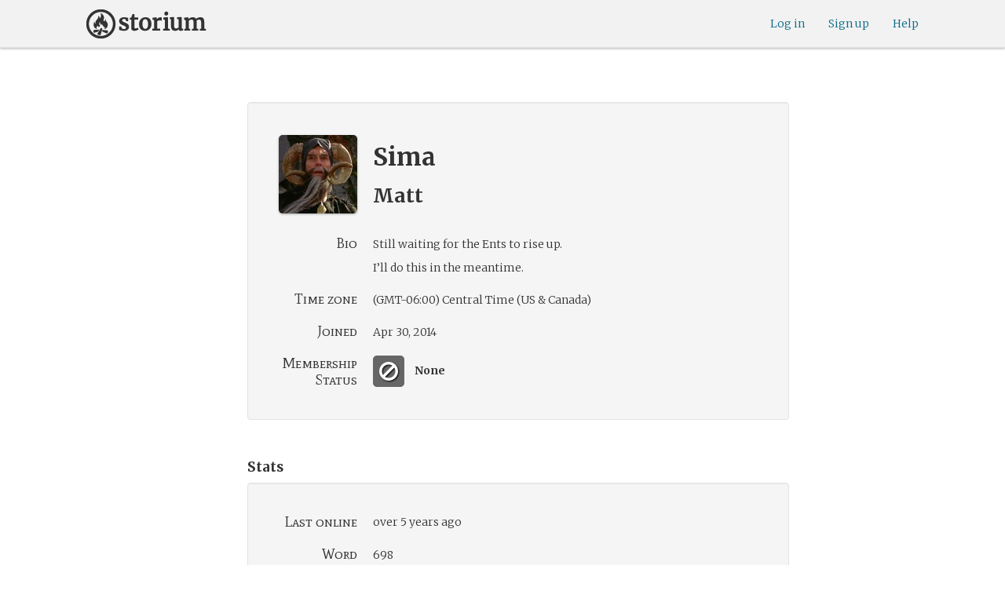

--- FILE ---
content_type: text/html; charset=utf-8
request_url: https://www.google.com/recaptcha/api2/anchor?ar=1&k=6LcdjbIiAAAAAN-wU_YnIFGl_TkZzo4gxFazXrcw&co=aHR0cHM6Ly9zdG9yaXVtLmNvbTo0NDM.&hl=en&v=PoyoqOPhxBO7pBk68S4YbpHZ&size=invisible&anchor-ms=20000&execute-ms=30000&cb=gtkho47fqrpz
body_size: 48863
content:
<!DOCTYPE HTML><html dir="ltr" lang="en"><head><meta http-equiv="Content-Type" content="text/html; charset=UTF-8">
<meta http-equiv="X-UA-Compatible" content="IE=edge">
<title>reCAPTCHA</title>
<style type="text/css">
/* cyrillic-ext */
@font-face {
  font-family: 'Roboto';
  font-style: normal;
  font-weight: 400;
  font-stretch: 100%;
  src: url(//fonts.gstatic.com/s/roboto/v48/KFO7CnqEu92Fr1ME7kSn66aGLdTylUAMa3GUBHMdazTgWw.woff2) format('woff2');
  unicode-range: U+0460-052F, U+1C80-1C8A, U+20B4, U+2DE0-2DFF, U+A640-A69F, U+FE2E-FE2F;
}
/* cyrillic */
@font-face {
  font-family: 'Roboto';
  font-style: normal;
  font-weight: 400;
  font-stretch: 100%;
  src: url(//fonts.gstatic.com/s/roboto/v48/KFO7CnqEu92Fr1ME7kSn66aGLdTylUAMa3iUBHMdazTgWw.woff2) format('woff2');
  unicode-range: U+0301, U+0400-045F, U+0490-0491, U+04B0-04B1, U+2116;
}
/* greek-ext */
@font-face {
  font-family: 'Roboto';
  font-style: normal;
  font-weight: 400;
  font-stretch: 100%;
  src: url(//fonts.gstatic.com/s/roboto/v48/KFO7CnqEu92Fr1ME7kSn66aGLdTylUAMa3CUBHMdazTgWw.woff2) format('woff2');
  unicode-range: U+1F00-1FFF;
}
/* greek */
@font-face {
  font-family: 'Roboto';
  font-style: normal;
  font-weight: 400;
  font-stretch: 100%;
  src: url(//fonts.gstatic.com/s/roboto/v48/KFO7CnqEu92Fr1ME7kSn66aGLdTylUAMa3-UBHMdazTgWw.woff2) format('woff2');
  unicode-range: U+0370-0377, U+037A-037F, U+0384-038A, U+038C, U+038E-03A1, U+03A3-03FF;
}
/* math */
@font-face {
  font-family: 'Roboto';
  font-style: normal;
  font-weight: 400;
  font-stretch: 100%;
  src: url(//fonts.gstatic.com/s/roboto/v48/KFO7CnqEu92Fr1ME7kSn66aGLdTylUAMawCUBHMdazTgWw.woff2) format('woff2');
  unicode-range: U+0302-0303, U+0305, U+0307-0308, U+0310, U+0312, U+0315, U+031A, U+0326-0327, U+032C, U+032F-0330, U+0332-0333, U+0338, U+033A, U+0346, U+034D, U+0391-03A1, U+03A3-03A9, U+03B1-03C9, U+03D1, U+03D5-03D6, U+03F0-03F1, U+03F4-03F5, U+2016-2017, U+2034-2038, U+203C, U+2040, U+2043, U+2047, U+2050, U+2057, U+205F, U+2070-2071, U+2074-208E, U+2090-209C, U+20D0-20DC, U+20E1, U+20E5-20EF, U+2100-2112, U+2114-2115, U+2117-2121, U+2123-214F, U+2190, U+2192, U+2194-21AE, U+21B0-21E5, U+21F1-21F2, U+21F4-2211, U+2213-2214, U+2216-22FF, U+2308-230B, U+2310, U+2319, U+231C-2321, U+2336-237A, U+237C, U+2395, U+239B-23B7, U+23D0, U+23DC-23E1, U+2474-2475, U+25AF, U+25B3, U+25B7, U+25BD, U+25C1, U+25CA, U+25CC, U+25FB, U+266D-266F, U+27C0-27FF, U+2900-2AFF, U+2B0E-2B11, U+2B30-2B4C, U+2BFE, U+3030, U+FF5B, U+FF5D, U+1D400-1D7FF, U+1EE00-1EEFF;
}
/* symbols */
@font-face {
  font-family: 'Roboto';
  font-style: normal;
  font-weight: 400;
  font-stretch: 100%;
  src: url(//fonts.gstatic.com/s/roboto/v48/KFO7CnqEu92Fr1ME7kSn66aGLdTylUAMaxKUBHMdazTgWw.woff2) format('woff2');
  unicode-range: U+0001-000C, U+000E-001F, U+007F-009F, U+20DD-20E0, U+20E2-20E4, U+2150-218F, U+2190, U+2192, U+2194-2199, U+21AF, U+21E6-21F0, U+21F3, U+2218-2219, U+2299, U+22C4-22C6, U+2300-243F, U+2440-244A, U+2460-24FF, U+25A0-27BF, U+2800-28FF, U+2921-2922, U+2981, U+29BF, U+29EB, U+2B00-2BFF, U+4DC0-4DFF, U+FFF9-FFFB, U+10140-1018E, U+10190-1019C, U+101A0, U+101D0-101FD, U+102E0-102FB, U+10E60-10E7E, U+1D2C0-1D2D3, U+1D2E0-1D37F, U+1F000-1F0FF, U+1F100-1F1AD, U+1F1E6-1F1FF, U+1F30D-1F30F, U+1F315, U+1F31C, U+1F31E, U+1F320-1F32C, U+1F336, U+1F378, U+1F37D, U+1F382, U+1F393-1F39F, U+1F3A7-1F3A8, U+1F3AC-1F3AF, U+1F3C2, U+1F3C4-1F3C6, U+1F3CA-1F3CE, U+1F3D4-1F3E0, U+1F3ED, U+1F3F1-1F3F3, U+1F3F5-1F3F7, U+1F408, U+1F415, U+1F41F, U+1F426, U+1F43F, U+1F441-1F442, U+1F444, U+1F446-1F449, U+1F44C-1F44E, U+1F453, U+1F46A, U+1F47D, U+1F4A3, U+1F4B0, U+1F4B3, U+1F4B9, U+1F4BB, U+1F4BF, U+1F4C8-1F4CB, U+1F4D6, U+1F4DA, U+1F4DF, U+1F4E3-1F4E6, U+1F4EA-1F4ED, U+1F4F7, U+1F4F9-1F4FB, U+1F4FD-1F4FE, U+1F503, U+1F507-1F50B, U+1F50D, U+1F512-1F513, U+1F53E-1F54A, U+1F54F-1F5FA, U+1F610, U+1F650-1F67F, U+1F687, U+1F68D, U+1F691, U+1F694, U+1F698, U+1F6AD, U+1F6B2, U+1F6B9-1F6BA, U+1F6BC, U+1F6C6-1F6CF, U+1F6D3-1F6D7, U+1F6E0-1F6EA, U+1F6F0-1F6F3, U+1F6F7-1F6FC, U+1F700-1F7FF, U+1F800-1F80B, U+1F810-1F847, U+1F850-1F859, U+1F860-1F887, U+1F890-1F8AD, U+1F8B0-1F8BB, U+1F8C0-1F8C1, U+1F900-1F90B, U+1F93B, U+1F946, U+1F984, U+1F996, U+1F9E9, U+1FA00-1FA6F, U+1FA70-1FA7C, U+1FA80-1FA89, U+1FA8F-1FAC6, U+1FACE-1FADC, U+1FADF-1FAE9, U+1FAF0-1FAF8, U+1FB00-1FBFF;
}
/* vietnamese */
@font-face {
  font-family: 'Roboto';
  font-style: normal;
  font-weight: 400;
  font-stretch: 100%;
  src: url(//fonts.gstatic.com/s/roboto/v48/KFO7CnqEu92Fr1ME7kSn66aGLdTylUAMa3OUBHMdazTgWw.woff2) format('woff2');
  unicode-range: U+0102-0103, U+0110-0111, U+0128-0129, U+0168-0169, U+01A0-01A1, U+01AF-01B0, U+0300-0301, U+0303-0304, U+0308-0309, U+0323, U+0329, U+1EA0-1EF9, U+20AB;
}
/* latin-ext */
@font-face {
  font-family: 'Roboto';
  font-style: normal;
  font-weight: 400;
  font-stretch: 100%;
  src: url(//fonts.gstatic.com/s/roboto/v48/KFO7CnqEu92Fr1ME7kSn66aGLdTylUAMa3KUBHMdazTgWw.woff2) format('woff2');
  unicode-range: U+0100-02BA, U+02BD-02C5, U+02C7-02CC, U+02CE-02D7, U+02DD-02FF, U+0304, U+0308, U+0329, U+1D00-1DBF, U+1E00-1E9F, U+1EF2-1EFF, U+2020, U+20A0-20AB, U+20AD-20C0, U+2113, U+2C60-2C7F, U+A720-A7FF;
}
/* latin */
@font-face {
  font-family: 'Roboto';
  font-style: normal;
  font-weight: 400;
  font-stretch: 100%;
  src: url(//fonts.gstatic.com/s/roboto/v48/KFO7CnqEu92Fr1ME7kSn66aGLdTylUAMa3yUBHMdazQ.woff2) format('woff2');
  unicode-range: U+0000-00FF, U+0131, U+0152-0153, U+02BB-02BC, U+02C6, U+02DA, U+02DC, U+0304, U+0308, U+0329, U+2000-206F, U+20AC, U+2122, U+2191, U+2193, U+2212, U+2215, U+FEFF, U+FFFD;
}
/* cyrillic-ext */
@font-face {
  font-family: 'Roboto';
  font-style: normal;
  font-weight: 500;
  font-stretch: 100%;
  src: url(//fonts.gstatic.com/s/roboto/v48/KFO7CnqEu92Fr1ME7kSn66aGLdTylUAMa3GUBHMdazTgWw.woff2) format('woff2');
  unicode-range: U+0460-052F, U+1C80-1C8A, U+20B4, U+2DE0-2DFF, U+A640-A69F, U+FE2E-FE2F;
}
/* cyrillic */
@font-face {
  font-family: 'Roboto';
  font-style: normal;
  font-weight: 500;
  font-stretch: 100%;
  src: url(//fonts.gstatic.com/s/roboto/v48/KFO7CnqEu92Fr1ME7kSn66aGLdTylUAMa3iUBHMdazTgWw.woff2) format('woff2');
  unicode-range: U+0301, U+0400-045F, U+0490-0491, U+04B0-04B1, U+2116;
}
/* greek-ext */
@font-face {
  font-family: 'Roboto';
  font-style: normal;
  font-weight: 500;
  font-stretch: 100%;
  src: url(//fonts.gstatic.com/s/roboto/v48/KFO7CnqEu92Fr1ME7kSn66aGLdTylUAMa3CUBHMdazTgWw.woff2) format('woff2');
  unicode-range: U+1F00-1FFF;
}
/* greek */
@font-face {
  font-family: 'Roboto';
  font-style: normal;
  font-weight: 500;
  font-stretch: 100%;
  src: url(//fonts.gstatic.com/s/roboto/v48/KFO7CnqEu92Fr1ME7kSn66aGLdTylUAMa3-UBHMdazTgWw.woff2) format('woff2');
  unicode-range: U+0370-0377, U+037A-037F, U+0384-038A, U+038C, U+038E-03A1, U+03A3-03FF;
}
/* math */
@font-face {
  font-family: 'Roboto';
  font-style: normal;
  font-weight: 500;
  font-stretch: 100%;
  src: url(//fonts.gstatic.com/s/roboto/v48/KFO7CnqEu92Fr1ME7kSn66aGLdTylUAMawCUBHMdazTgWw.woff2) format('woff2');
  unicode-range: U+0302-0303, U+0305, U+0307-0308, U+0310, U+0312, U+0315, U+031A, U+0326-0327, U+032C, U+032F-0330, U+0332-0333, U+0338, U+033A, U+0346, U+034D, U+0391-03A1, U+03A3-03A9, U+03B1-03C9, U+03D1, U+03D5-03D6, U+03F0-03F1, U+03F4-03F5, U+2016-2017, U+2034-2038, U+203C, U+2040, U+2043, U+2047, U+2050, U+2057, U+205F, U+2070-2071, U+2074-208E, U+2090-209C, U+20D0-20DC, U+20E1, U+20E5-20EF, U+2100-2112, U+2114-2115, U+2117-2121, U+2123-214F, U+2190, U+2192, U+2194-21AE, U+21B0-21E5, U+21F1-21F2, U+21F4-2211, U+2213-2214, U+2216-22FF, U+2308-230B, U+2310, U+2319, U+231C-2321, U+2336-237A, U+237C, U+2395, U+239B-23B7, U+23D0, U+23DC-23E1, U+2474-2475, U+25AF, U+25B3, U+25B7, U+25BD, U+25C1, U+25CA, U+25CC, U+25FB, U+266D-266F, U+27C0-27FF, U+2900-2AFF, U+2B0E-2B11, U+2B30-2B4C, U+2BFE, U+3030, U+FF5B, U+FF5D, U+1D400-1D7FF, U+1EE00-1EEFF;
}
/* symbols */
@font-face {
  font-family: 'Roboto';
  font-style: normal;
  font-weight: 500;
  font-stretch: 100%;
  src: url(//fonts.gstatic.com/s/roboto/v48/KFO7CnqEu92Fr1ME7kSn66aGLdTylUAMaxKUBHMdazTgWw.woff2) format('woff2');
  unicode-range: U+0001-000C, U+000E-001F, U+007F-009F, U+20DD-20E0, U+20E2-20E4, U+2150-218F, U+2190, U+2192, U+2194-2199, U+21AF, U+21E6-21F0, U+21F3, U+2218-2219, U+2299, U+22C4-22C6, U+2300-243F, U+2440-244A, U+2460-24FF, U+25A0-27BF, U+2800-28FF, U+2921-2922, U+2981, U+29BF, U+29EB, U+2B00-2BFF, U+4DC0-4DFF, U+FFF9-FFFB, U+10140-1018E, U+10190-1019C, U+101A0, U+101D0-101FD, U+102E0-102FB, U+10E60-10E7E, U+1D2C0-1D2D3, U+1D2E0-1D37F, U+1F000-1F0FF, U+1F100-1F1AD, U+1F1E6-1F1FF, U+1F30D-1F30F, U+1F315, U+1F31C, U+1F31E, U+1F320-1F32C, U+1F336, U+1F378, U+1F37D, U+1F382, U+1F393-1F39F, U+1F3A7-1F3A8, U+1F3AC-1F3AF, U+1F3C2, U+1F3C4-1F3C6, U+1F3CA-1F3CE, U+1F3D4-1F3E0, U+1F3ED, U+1F3F1-1F3F3, U+1F3F5-1F3F7, U+1F408, U+1F415, U+1F41F, U+1F426, U+1F43F, U+1F441-1F442, U+1F444, U+1F446-1F449, U+1F44C-1F44E, U+1F453, U+1F46A, U+1F47D, U+1F4A3, U+1F4B0, U+1F4B3, U+1F4B9, U+1F4BB, U+1F4BF, U+1F4C8-1F4CB, U+1F4D6, U+1F4DA, U+1F4DF, U+1F4E3-1F4E6, U+1F4EA-1F4ED, U+1F4F7, U+1F4F9-1F4FB, U+1F4FD-1F4FE, U+1F503, U+1F507-1F50B, U+1F50D, U+1F512-1F513, U+1F53E-1F54A, U+1F54F-1F5FA, U+1F610, U+1F650-1F67F, U+1F687, U+1F68D, U+1F691, U+1F694, U+1F698, U+1F6AD, U+1F6B2, U+1F6B9-1F6BA, U+1F6BC, U+1F6C6-1F6CF, U+1F6D3-1F6D7, U+1F6E0-1F6EA, U+1F6F0-1F6F3, U+1F6F7-1F6FC, U+1F700-1F7FF, U+1F800-1F80B, U+1F810-1F847, U+1F850-1F859, U+1F860-1F887, U+1F890-1F8AD, U+1F8B0-1F8BB, U+1F8C0-1F8C1, U+1F900-1F90B, U+1F93B, U+1F946, U+1F984, U+1F996, U+1F9E9, U+1FA00-1FA6F, U+1FA70-1FA7C, U+1FA80-1FA89, U+1FA8F-1FAC6, U+1FACE-1FADC, U+1FADF-1FAE9, U+1FAF0-1FAF8, U+1FB00-1FBFF;
}
/* vietnamese */
@font-face {
  font-family: 'Roboto';
  font-style: normal;
  font-weight: 500;
  font-stretch: 100%;
  src: url(//fonts.gstatic.com/s/roboto/v48/KFO7CnqEu92Fr1ME7kSn66aGLdTylUAMa3OUBHMdazTgWw.woff2) format('woff2');
  unicode-range: U+0102-0103, U+0110-0111, U+0128-0129, U+0168-0169, U+01A0-01A1, U+01AF-01B0, U+0300-0301, U+0303-0304, U+0308-0309, U+0323, U+0329, U+1EA0-1EF9, U+20AB;
}
/* latin-ext */
@font-face {
  font-family: 'Roboto';
  font-style: normal;
  font-weight: 500;
  font-stretch: 100%;
  src: url(//fonts.gstatic.com/s/roboto/v48/KFO7CnqEu92Fr1ME7kSn66aGLdTylUAMa3KUBHMdazTgWw.woff2) format('woff2');
  unicode-range: U+0100-02BA, U+02BD-02C5, U+02C7-02CC, U+02CE-02D7, U+02DD-02FF, U+0304, U+0308, U+0329, U+1D00-1DBF, U+1E00-1E9F, U+1EF2-1EFF, U+2020, U+20A0-20AB, U+20AD-20C0, U+2113, U+2C60-2C7F, U+A720-A7FF;
}
/* latin */
@font-face {
  font-family: 'Roboto';
  font-style: normal;
  font-weight: 500;
  font-stretch: 100%;
  src: url(//fonts.gstatic.com/s/roboto/v48/KFO7CnqEu92Fr1ME7kSn66aGLdTylUAMa3yUBHMdazQ.woff2) format('woff2');
  unicode-range: U+0000-00FF, U+0131, U+0152-0153, U+02BB-02BC, U+02C6, U+02DA, U+02DC, U+0304, U+0308, U+0329, U+2000-206F, U+20AC, U+2122, U+2191, U+2193, U+2212, U+2215, U+FEFF, U+FFFD;
}
/* cyrillic-ext */
@font-face {
  font-family: 'Roboto';
  font-style: normal;
  font-weight: 900;
  font-stretch: 100%;
  src: url(//fonts.gstatic.com/s/roboto/v48/KFO7CnqEu92Fr1ME7kSn66aGLdTylUAMa3GUBHMdazTgWw.woff2) format('woff2');
  unicode-range: U+0460-052F, U+1C80-1C8A, U+20B4, U+2DE0-2DFF, U+A640-A69F, U+FE2E-FE2F;
}
/* cyrillic */
@font-face {
  font-family: 'Roboto';
  font-style: normal;
  font-weight: 900;
  font-stretch: 100%;
  src: url(//fonts.gstatic.com/s/roboto/v48/KFO7CnqEu92Fr1ME7kSn66aGLdTylUAMa3iUBHMdazTgWw.woff2) format('woff2');
  unicode-range: U+0301, U+0400-045F, U+0490-0491, U+04B0-04B1, U+2116;
}
/* greek-ext */
@font-face {
  font-family: 'Roboto';
  font-style: normal;
  font-weight: 900;
  font-stretch: 100%;
  src: url(//fonts.gstatic.com/s/roboto/v48/KFO7CnqEu92Fr1ME7kSn66aGLdTylUAMa3CUBHMdazTgWw.woff2) format('woff2');
  unicode-range: U+1F00-1FFF;
}
/* greek */
@font-face {
  font-family: 'Roboto';
  font-style: normal;
  font-weight: 900;
  font-stretch: 100%;
  src: url(//fonts.gstatic.com/s/roboto/v48/KFO7CnqEu92Fr1ME7kSn66aGLdTylUAMa3-UBHMdazTgWw.woff2) format('woff2');
  unicode-range: U+0370-0377, U+037A-037F, U+0384-038A, U+038C, U+038E-03A1, U+03A3-03FF;
}
/* math */
@font-face {
  font-family: 'Roboto';
  font-style: normal;
  font-weight: 900;
  font-stretch: 100%;
  src: url(//fonts.gstatic.com/s/roboto/v48/KFO7CnqEu92Fr1ME7kSn66aGLdTylUAMawCUBHMdazTgWw.woff2) format('woff2');
  unicode-range: U+0302-0303, U+0305, U+0307-0308, U+0310, U+0312, U+0315, U+031A, U+0326-0327, U+032C, U+032F-0330, U+0332-0333, U+0338, U+033A, U+0346, U+034D, U+0391-03A1, U+03A3-03A9, U+03B1-03C9, U+03D1, U+03D5-03D6, U+03F0-03F1, U+03F4-03F5, U+2016-2017, U+2034-2038, U+203C, U+2040, U+2043, U+2047, U+2050, U+2057, U+205F, U+2070-2071, U+2074-208E, U+2090-209C, U+20D0-20DC, U+20E1, U+20E5-20EF, U+2100-2112, U+2114-2115, U+2117-2121, U+2123-214F, U+2190, U+2192, U+2194-21AE, U+21B0-21E5, U+21F1-21F2, U+21F4-2211, U+2213-2214, U+2216-22FF, U+2308-230B, U+2310, U+2319, U+231C-2321, U+2336-237A, U+237C, U+2395, U+239B-23B7, U+23D0, U+23DC-23E1, U+2474-2475, U+25AF, U+25B3, U+25B7, U+25BD, U+25C1, U+25CA, U+25CC, U+25FB, U+266D-266F, U+27C0-27FF, U+2900-2AFF, U+2B0E-2B11, U+2B30-2B4C, U+2BFE, U+3030, U+FF5B, U+FF5D, U+1D400-1D7FF, U+1EE00-1EEFF;
}
/* symbols */
@font-face {
  font-family: 'Roboto';
  font-style: normal;
  font-weight: 900;
  font-stretch: 100%;
  src: url(//fonts.gstatic.com/s/roboto/v48/KFO7CnqEu92Fr1ME7kSn66aGLdTylUAMaxKUBHMdazTgWw.woff2) format('woff2');
  unicode-range: U+0001-000C, U+000E-001F, U+007F-009F, U+20DD-20E0, U+20E2-20E4, U+2150-218F, U+2190, U+2192, U+2194-2199, U+21AF, U+21E6-21F0, U+21F3, U+2218-2219, U+2299, U+22C4-22C6, U+2300-243F, U+2440-244A, U+2460-24FF, U+25A0-27BF, U+2800-28FF, U+2921-2922, U+2981, U+29BF, U+29EB, U+2B00-2BFF, U+4DC0-4DFF, U+FFF9-FFFB, U+10140-1018E, U+10190-1019C, U+101A0, U+101D0-101FD, U+102E0-102FB, U+10E60-10E7E, U+1D2C0-1D2D3, U+1D2E0-1D37F, U+1F000-1F0FF, U+1F100-1F1AD, U+1F1E6-1F1FF, U+1F30D-1F30F, U+1F315, U+1F31C, U+1F31E, U+1F320-1F32C, U+1F336, U+1F378, U+1F37D, U+1F382, U+1F393-1F39F, U+1F3A7-1F3A8, U+1F3AC-1F3AF, U+1F3C2, U+1F3C4-1F3C6, U+1F3CA-1F3CE, U+1F3D4-1F3E0, U+1F3ED, U+1F3F1-1F3F3, U+1F3F5-1F3F7, U+1F408, U+1F415, U+1F41F, U+1F426, U+1F43F, U+1F441-1F442, U+1F444, U+1F446-1F449, U+1F44C-1F44E, U+1F453, U+1F46A, U+1F47D, U+1F4A3, U+1F4B0, U+1F4B3, U+1F4B9, U+1F4BB, U+1F4BF, U+1F4C8-1F4CB, U+1F4D6, U+1F4DA, U+1F4DF, U+1F4E3-1F4E6, U+1F4EA-1F4ED, U+1F4F7, U+1F4F9-1F4FB, U+1F4FD-1F4FE, U+1F503, U+1F507-1F50B, U+1F50D, U+1F512-1F513, U+1F53E-1F54A, U+1F54F-1F5FA, U+1F610, U+1F650-1F67F, U+1F687, U+1F68D, U+1F691, U+1F694, U+1F698, U+1F6AD, U+1F6B2, U+1F6B9-1F6BA, U+1F6BC, U+1F6C6-1F6CF, U+1F6D3-1F6D7, U+1F6E0-1F6EA, U+1F6F0-1F6F3, U+1F6F7-1F6FC, U+1F700-1F7FF, U+1F800-1F80B, U+1F810-1F847, U+1F850-1F859, U+1F860-1F887, U+1F890-1F8AD, U+1F8B0-1F8BB, U+1F8C0-1F8C1, U+1F900-1F90B, U+1F93B, U+1F946, U+1F984, U+1F996, U+1F9E9, U+1FA00-1FA6F, U+1FA70-1FA7C, U+1FA80-1FA89, U+1FA8F-1FAC6, U+1FACE-1FADC, U+1FADF-1FAE9, U+1FAF0-1FAF8, U+1FB00-1FBFF;
}
/* vietnamese */
@font-face {
  font-family: 'Roboto';
  font-style: normal;
  font-weight: 900;
  font-stretch: 100%;
  src: url(//fonts.gstatic.com/s/roboto/v48/KFO7CnqEu92Fr1ME7kSn66aGLdTylUAMa3OUBHMdazTgWw.woff2) format('woff2');
  unicode-range: U+0102-0103, U+0110-0111, U+0128-0129, U+0168-0169, U+01A0-01A1, U+01AF-01B0, U+0300-0301, U+0303-0304, U+0308-0309, U+0323, U+0329, U+1EA0-1EF9, U+20AB;
}
/* latin-ext */
@font-face {
  font-family: 'Roboto';
  font-style: normal;
  font-weight: 900;
  font-stretch: 100%;
  src: url(//fonts.gstatic.com/s/roboto/v48/KFO7CnqEu92Fr1ME7kSn66aGLdTylUAMa3KUBHMdazTgWw.woff2) format('woff2');
  unicode-range: U+0100-02BA, U+02BD-02C5, U+02C7-02CC, U+02CE-02D7, U+02DD-02FF, U+0304, U+0308, U+0329, U+1D00-1DBF, U+1E00-1E9F, U+1EF2-1EFF, U+2020, U+20A0-20AB, U+20AD-20C0, U+2113, U+2C60-2C7F, U+A720-A7FF;
}
/* latin */
@font-face {
  font-family: 'Roboto';
  font-style: normal;
  font-weight: 900;
  font-stretch: 100%;
  src: url(//fonts.gstatic.com/s/roboto/v48/KFO7CnqEu92Fr1ME7kSn66aGLdTylUAMa3yUBHMdazQ.woff2) format('woff2');
  unicode-range: U+0000-00FF, U+0131, U+0152-0153, U+02BB-02BC, U+02C6, U+02DA, U+02DC, U+0304, U+0308, U+0329, U+2000-206F, U+20AC, U+2122, U+2191, U+2193, U+2212, U+2215, U+FEFF, U+FFFD;
}

</style>
<link rel="stylesheet" type="text/css" href="https://www.gstatic.com/recaptcha/releases/PoyoqOPhxBO7pBk68S4YbpHZ/styles__ltr.css">
<script nonce="e5mJDvinptItAwPil9gMDg" type="text/javascript">window['__recaptcha_api'] = 'https://www.google.com/recaptcha/api2/';</script>
<script type="text/javascript" src="https://www.gstatic.com/recaptcha/releases/PoyoqOPhxBO7pBk68S4YbpHZ/recaptcha__en.js" nonce="e5mJDvinptItAwPil9gMDg">
      
    </script></head>
<body><div id="rc-anchor-alert" class="rc-anchor-alert"></div>
<input type="hidden" id="recaptcha-token" value="[base64]">
<script type="text/javascript" nonce="e5mJDvinptItAwPil9gMDg">
      recaptcha.anchor.Main.init("[\x22ainput\x22,[\x22bgdata\x22,\x22\x22,\[base64]/[base64]/MjU1Ong/[base64]/[base64]/[base64]/[base64]/[base64]/[base64]/[base64]/[base64]/[base64]/[base64]/[base64]/[base64]/[base64]/[base64]/[base64]\\u003d\x22,\[base64]\\u003d\x22,\x22XH7Dr8OuV8Orw7nCmHsGJAbDkhXDl8Kfw5PCrsOXwqHDigM+w5DDvm7Cl8Okw40SwrjCoTlgSsKPIsKIw7nCrMOfLxPCvFlHw5TCtcO2wrlFw4zDr3fDkcKgVxMFIgUQaDsac8Kmw5jCgU9KZsOfw5suDsKqVFbCocO6wqrCnsOFwoNGAnIeNWo/XTx0WMOaw7Y+BDbCi8OBBcOWw7QJcFrDhBfCm2HCm8KxwoDDpnN/VFgtw4dpGCbDjQtywr0+F8KQw6nDhUTCi8OHw7Flwp7Cp8K3QsKkS1XCgsO1w5PDm8OgdsOqw6PCkcKaw7cXwrQawrVxwo/CmsOsw4kXwrbDjcKbw57CsyRaFsOUaMOgT0/DjncCw7HCsGQlw5LDuTdgwr4iw7jCvybDnnhUL8KEwqpKE8OmHsKxJsKLwqgiw6DCmgrCr8O2AlQyKRHDkUvCpBp0wqRAScOzFG9Rc8O8wo3Cvn5QwoZowqfCkAxew6TDvWAFYhPCucOtwpw0V8OYw57Ci8O/wrZPJWrDuH8dLWIdCcOYP3NWf2DCssOPbhdobm9Zw4XCrcO9wq3CuMOrdn0ILsKswoI6wpYnw5fDi8KsNBbDpRFFTcOdUADCjcKYLijDoMONLsKQw4lMwpLDoAPDgl/CvwzCknHCllfDosK8DSUSw4NHw64YAsK7UcKSNxp+JBzCtAXDkRnDgkzDvGbDgMKTwoFfwrbCoMKtHHfDpirCm8KhIzTCm0/DpsKtw7kkFsKBEEADw4PCgEDDhwzDrcKQScOhwqfDiC8GTlzCiDPDi3LCtDIARArChcOmwqcrw5TDrMK9Rw/CsQheKmTDtsKowoLDpmzDlsOFETbDncOSDHJ1w5VCw7bDhcKMYXvCrMO3OzUQQcKqDDfDgBXDm8OAD23CiBkqAcKuwqPCmMK0TsOMw5/Cuj1dwqNgwrpTDSvCrMOnM8Klwr55IEZHCytqBcKDGCh/Qj/DsTZXAhxDworCrSHCv8Kew4zDksOxw7odLAvCosKCw5EofiPDmsOkdgl6woUsZGpINMOpw5jDicKjw4FAw70XXSzCpnRMFMK4w71Ea8Knw7oAwqBTRMKOwqASAx80w4hKdsKtw4BOwo/CqMKOCE7CmsKFfjsrw5wGw71PfgfCrMObDF3DqQgpPCw+cAwIwoJMbiTDuCjDp8KxAxlpFMK9DMK2wqV3ZwjDkH/ClUYvw6MkZGLDkcOuworDvjzDssO+YcOuw5YjCjVuDg3DmjB2wqfDqsOfBSfDsMKpIhR2HcOkw6HDpMKAw7HCmB7CksOqN1/Cu8Kyw5wYwoLCkA3CkMO6F8O5w4YAD3EWwrLCoQhGTzXDkAwBTAAew5E9w7XDkcO/w6sUHBgXKTkcwoDDnU7Cn14qO8KcNDTDicOIVBTDqjnDlMKGTD5TZcKIw6fDglo/[base64]/Q8OywrzChUfDkMK/[base64]/[base64]/Cgkhxw6TDpsKQDArDp38OAwHDl25XDSBjGW/DiUZUw4MWw5gNKDhGwrcwE8KLesKNCMOpwrDCr8KKwoTCl2bChBxEw5l3w5o3BCnCvlLCjXADO8OEw54GWVXCg8OVSsKSJsKjUsKYLsOVw7/Dh1bCl1vDlH9MMsKOXsOrHMOWw6lYBzd7w5BfTwFgasOXXx0/BMKjeGwjw77CrwIsAjt0KcOEwqMUYGzCgMOALMOiwprDmT8uWcOjw7g3V8O7ECV4wrFkVxnDh8O+aMOiwp/DrFrDjAILw59fRsKVwonCg0B/U8OvwplAMcOmwqpIw6fDgcKIPzfCr8KLYnnDgAc7w40pYMK1QMOfFcKHwrEYw7nCmx19w54aw4kkw5gBwr9sccKUAHJHwoxzwqB5LybCoMO4w57CuSE7w6ZUQsOyw7/Dt8KNdxdKw5rCgWjCqSjDg8KDazoQwp/CkEI1w4zCkCgLal3DtcO2wqQbwrnCnMO7wqILwrYdDsORw5DCvFzCusOXwoDCmMObwpBpw6hdJBHDkjNnwqZdw7tGLz3CtBgaAsOzZzQ7eTTDs8KzwpfCgnHCjMOtw7V0CsKKEcO/wpAbw5zCmcKhZMOVwrgLwpJAw4VkfXvDp315wpENw7QQwrDDqMO9MMOEwp3CjBY5w68lbsOXbnXCpz9mw6UDJmZMw7fCr14WfMKZbcKRX8K0EMKtTGTCsE7DrMOFGMKsCk/CtFTDvcKND8K7w5dSQMKkfcKyw4TCtsOcwpUWecOgwo/Dpi/CvsO2wqHDr8OEEWYXai7Du0LDnSglScKgQgPDksKDw5o9FFonwrfCpsKOexTCnFYCw7DDkDx9a8O2V8Ogw5FAwoRoEzgEw43DvRvCnMKHW2xRZUYIf33Dt8OsDhbChm/CrWRhd8Krw6zCrcKQKiJIwqEXwqzCizcgTkHCsDoVwpxYwrhncG8wN8OwworCrMKXwp5dw6nDqsKUdjzCscO6wo17wprCi3fCgMOPAUbCm8Kaw5Vrw5Igwr7CmcK2wrk7w6LDrkDDo8K1wrBhKgHCq8KYb1/DnXwxTG3ClsO6NcKQb8OPw7ZDIMK2w594RU5lBzDCtg0KPEtSw590D2E/CWcvCFJmw74iw6JSwooSwpzDoz0cw7N4w55eQMOSw7w+AsKDOcO/w55qwrAPZVURwodgFcKMw6Flw6HCh25uw7lJZ8KGY3NtwpvCqcOWfcKLwqcgAi8pPMK3O3DDgz9ww6nDsMOWLyvClTjClcKIXMK4SsO6S8Oow5rDnmA9woVDw6HDrG3DgcORAcKsw4/Dg8Obw7RVwqhYwpwjKG7Cl8KcAMKoG8OjXVbDg3TDu8K/wpTCrGwBwogCw5PCo8Odw7UkwonCmsOfBsKNBsKJB8KpdnTDp2Vxwq7DiUUVCizDoMOzBXpRJMKcHsKKw6UyHmnDvMOxLsKdSmrCklvDksOOw77Cvm5swqEDwpxdw7nDuSzCtsK/IB44w7AnwqPDicK7wqvCj8O+wpVrwq3DjcOdw6zDrMKtwqnDhEXCklhkNC8bwoXDpMOHw5UyH1QqcDPDrghDM8KRw5kcw5TCgcKfw5PDmcKhw4I3wphcU8OnwqdFwpVJIsK3wpTChF/ChMKCw4zDpsOcI8Kyc8OKwo1IIcOKAMOkUnrCicKFw6jDoS3CqsK7wqUswpXCr8K/wq3CqFVUwq/DssOGBcKGRcO/PMKHHsO+w7B1wrzCpMODw53CgcORw4bDj8OFX8Khwo4Nw6V3XMK9wrMzwo7DolsFBX5Sw6YZwoovCCFZecOFwr7Co8Ktw7TCiwjDpRsmBMOIeMO6ZMOzw6/CisO7bQjDoUcKOxLDtcOUbMOAB0ZYK8KuRQvDsMOGB8Ojwp3CgsOubcKewr3DjEzDtwLCuW7CjcOVwpfDtsK9P20CBXZMAjLClcOBw7rDscKFwqfDscOOecKYEhFOA3Zwwrgpe8KBCiHDscObwqUIw5rChnAPwozDrcKfwrDCkT/CjsOlwrDDqcO7wpIVw5VHNcKEw4/CjMK6IcOBMcO1wqrDocO1Ol3DuWzDuF/DocOyw6R4WxlrKcOSwog1BcK3wrTDlcOmYy3DusOSDcO+wqXCrsOFX8KgKxMnXCzCkMOMQsKkbnNUw5DCnyQaMMKrKwVOwqbDosOTTyHCi8KYw7xQE8KRR8OCwo5Nw5BhTsOCw5g/[base64]/CjDfDq8ONF8OUDzkNw51BwpnCiXPDlHY6LcKvDkDChVECwqoBEkjDvi/CnVvClnnDk8OBw7DDoMOfwo7CvHzDpXPDj8Otw7NaO8KVw543w6zDqWBKwoN0DjXDv3nDlcKJwqd2LWbCrgjDkMKaUBfDtVcYcFohwocODsKkw6LCrMOMQsKZAipLPCQRwqkWw6PCuMOBIH5EQcKyw6k5w6lBXE0rBH/Dk8KzSiszegfChMOLw7vDhFnChMOnfVprQxfCt8OdBgXCmcOYw7XDkULDhTcyOsKOw6lvw5TDjywiwrDDpXdha8OKw5Vnw61rw4ZRNcOEQcKuCsKyZcKXwoImwocjw5Mgd8OhIsOIUMOMw6bCt8KPwpPDoDJ8w4/DlWsSL8OgCsKYSMKqeMO1CChVecOQw4DDocO8wpXCucK3XHRgXsKlcVB1wrbDmMK/wo3Cg8O5JMOSOQRwaBIoN0cAS8KEbMKdwoXCgMKqwrcRw5jCnMO6w5w/TcOmccKNXsOsw5g+w7/[base64]/wocNXMK4c2xow4xWSXpwwqPDmcOxF8KnVzzDi0TDtMO9wqrCrHVYwr/DrCnDk04uRxHDs0R/ehHCp8K1FMOhw71Jw6kVwq8pVR9nEGXCt8KYw4DCukJ5wqfCqgHDgErDpsKEwoBLdFELA8KKw5XDgsKnesOGw6hfwq0ww4x1DMKOwpY8w4IKwqsaWcOXO3hVUsKCw6wNwo/[base64]/w4/DrsORw4gNwpURwrbCv0c+w5dMw50Ew507w4Jmw4DCgcKWMnTCsWNdwp9oal0Ewq3CusOjPMKlI1vDvsOTUMKwwr3Ch8O0DsK4w5fCm8K0wrZ/woMkLMK4w5AuwrIBGnpZbWtJBcKUR3rDucK+fMO9acKFw6kww6l0ei8ofMOJwo/[base64]/[base64]/w50DNMKKwrtlw7nDiCNSfcOcdXPDssOEWzHDoVjCgXPCp8KIwpnCpsKKDiHDksOuJBUQw4ssFjxQw5sCD0vCixjDoTgUaMONe8Ksw4bDp2nDj8Osw5LDkQHDh0vDl0nCk8K7w7hBw6AUKR4JPsK/wozCqm/Ch8OtwoLCtRZVBW17bjzDmmcMw53DvAhEwpxmD2LCiMK6w4TDvcOnaVXCrAPCusKpOsO8IUcUwr7CrMOywr7CrlcWLMO6A8O/wpXChTDDujvDtHTCijLCjCtVKMK6P3llIgQWwqREXcO8w5gnV8KLaRAeVn/DgkLCpMKfNwvCmE4decKbLHXDt8OtK2bDjcOxd8OPJiwkw6fDhsOeWinDqsOsXx7Ci28cw4B7wpo0w4cPwoR3woF7VHHDvVbDrcOFBjswDhjCnMKQwogvKX/CucOrLiHDrDTDvcK6I8K8L8KEB8OGwq1gwqTDviLCrgHDsBQDw7jCssO+cR9xw5dsTMKQesOIw4IsFMOoJhxARGYZw5YYLgfDiQzCjsOuUmPDhsOlwoLDqMKlNDEmw7bCl8Oyw7nDrljDoi9UeCxLDMKtIcObLcO4YMKcwpoCwqjCq8OLccOlai/CjgUfwpxqYcKewoTCocKVwq0Ew4BTPCjDqmbCmivCvjXCtSoSwqUjIWQsMH07w4sdcMORwqPDokTDpMOsFmvCnS7CrA3ChmNRYkdnbDQhw6ZKDsK/[base64]/ChsOXw5QhRcOPI2zCjcKUMThLw4VPayFkacOqLMKsRnzDlCQqfVDCtGxTw5BXJ0TDpcO8KMKlwpnDqEDCscOFw5nCksK/Bxsdw7rCtsO0wqNJwpBdKsKrHMONQsO0wp90wofDqT/Cv8O0WzrCsm3CuMKLfRzDhsOTecOgwo/Cj8OFwpkVwopDTn7Do8OhEC86wojCjk7CklrDjEkTFCtfwpnDk3saL07DukjCn8OEVT9aw5l6DyAkacKjc8OHIUXCm1fDi8ORwrcdw5tqb0Ipw5UCw5rDpQjCs0JBBMOWAyIMwoNxOcKMO8OXw6/CkBNowqsLw6nCqEvCjkLDhsO9O3fDhT/CoVtmw4gPQQ/DosKfw44sO8Otw5PCj2nCqnLCjwQ1c8ONbsO/UcKQGS4BLldvwpUiwrPDgCwlRsOwwpfDgcOzwoEAaMKTP8KBwrFPw6IgU8OdwofDgAbDuyHDscOUdQ/CvMKQE8KewqvCqXZGB1DDnBXCl8KWw6F/JsOVFcKowpNKw4MVQVrCssOiEcOZMA12wqXDvBRmwqF4FkTCvwtYw4p8wrN3w7cpSCbCqDnCssOTw5rDp8Oaw4TCtmzDmMOpwrRfwoxhw6syJsKZTcOsPsKxTDvDkcOtw6HDjAPDqcKTwooxw4jCo3DDh8KWwpPDs8Oawp/Dg8OPfMKrAcKDV0cgwpwrw5ZWNEvCrXzDn3vCh8OBw7gHfsOWb3wywqkrBsKNMCEBw5rCpcKCw7rCgsK0w7EIT8ONwr/DkArDrMKKR8KuH27Cu8OKVxTCrsKew4lEwpbCmMOzwrALOBjCtcKbaB00w5zDgi5/[base64]/w6NTYMO2w7TCoMOfVTzCpmYFwpzDr0Azw6xLeXHDmArCpcK6w4fCpWjCvhrDqDMgR8K7wprCj8K4w7zCrCIsw7DDg8KPdCPCqMKlw7HChsOWCxwTwrTChQo4P1Q4wobDgsOVwoDCuUBTCXnDixrDksKGAsKGQCRew6jDscKdMsKKw5FFw7Jhw7/CoXrCtW0zNQ7DuMKiasK8wo8ow7XCsFzDsFgNw6nCg33Cv8OcLV0oRylHaRnDtHF6wpLCl2rDtsOrw4nDqhHChcOBasKTw53CmMOLIMO1FjPDqnYMUMOHeWjDgsOAdsKENsKWw4/[base64]/XMK6D0NAw5ISw57Ck8OPw77CsEHCoVl5Zmdpw4/[base64]/DvcK0W8OnwoHCrsKOw4s1OBHDjQBvwrx1wpUAwo5Bw4xKDcKhNiDCtcOOw6fCssK3SWhpwrpTQRdHw4vDvWXCk3YvYMOOClzDrHLDjsKRwrXDqAkWwpPCmMKIw7R3WMK+wrvCnAHDrlPDnjAxwrXDlU/DunYGIcOvDMKpwrfCpjrDphLDmcKewokJwq59J8O+w7c2w7t6ZMK+w6IkUcOkcnhOHsKpBcOJCjN7w6s/[base64]/Do8KGwqFpejd0w5cyw7XDk8Kkw7VCwo/CiwoNwo/CpsO+G1x7wrVNw6tHw5gCwqIzAMOvw51pfTRgOxLCsUsDMlg7w43Cn0F9A0/[base64]/[base64]/w67DvlrDhcObHjIgwqrDhF9rw6bCvyN4PknDmiXDmgLCsMO+wo7DtMO/YFXDsQfDicOmAxRNw4jCoVRcwrAlFsK5NMO1chZhwolmcsKAB1MdwrkBwpzDg8KqKcOLfQHDognCl0vCsVPDnsOXw4vDpsOYwrxAKcOyCBN3dnoyGjzCsE/CsSHCjAXDpH4cXsKFH8KfwqLCgh3Dv3fDlsKdXj3CmcKAC8O+wr7CnMKWb8OhN8KIw40AP18OwpPDlHrCr8KWw5nCjRTChkjDoxdqw5fCqMOrw5cfVcKOw4nCj2jDt8OLalvDhMOvw6Z/QxtMS8OwIkxjw7ljbMOjwr3Ck8KeKcKlw5jDpcK/wo3Ctk9FwrFvwp0hw4fCncOZQSzCtGfCq8K1TWUQw4BHwq15KsKURxckwrHCp8Obw6kyHQc/acKzQsOkWsK7eBwbwqxfwr93MsKpPsOFDcOUccO6w4FZw7nCrsKSw5PCqlI+EMOdw7Zfw6/DnsKxwpBlwrpLKgo7SsOKwq4hw59aCyfCqUHDmcOTGAzDlMOww6nCux/[base64]/Tg1ONnLCvMOWesKHEE4ZT17DvMOYGX97FUkywoFHw6MIXMOQwq4Cw4PDnjx6RHvCs8Kowp8Aw6YhODQyw7fDgMKrBsKjeDPCgMOxw7bDg8O0w77Dp8KywrjCgSPDnsKXw4YSwqLCjMKYCn7CqntldMK5wo/DisOUwoAEw5tjSsOIw59RGcO+dcOnwp/DuAQswoPDqsOtWsKEwqdwCUQMwrVsw6/Cj8O2woTCuzDClsOZbF7DrMO/wojDnXUVw4l2wo5sTcKlw6s0wrrCigc2RQdLwqTDtH3CkVouwqcowpjDj8KcNsKvwrcBw5ZAacOzw4Ijwrpyw6LDvlbCt8Ksw6NDMARow5xPMTnDl1jDpn51DFJEw5JNH257w4kTcMO5fMKjwp/DsWXDlcKlwp7DkcK2wp94NAvCklwtwo8rOMOEwqvClHFhJ1zChsKkF8KyKSwFw4XCqBXCgRhBwq1kw4/[base64]/CjMKmwrzClm/DhcKbwqFgWcOdwqdFwr7CiFnCgS7Dn8K/ABDCmCbDkcOrCGrDkMO/wrPChm9cPMOYcg/DrsKuZsOQPsKUw7oGwoNewqHCicKZwqbCrsKTwogMwoXClcKzwpPDqmvDnHs2DBxgQhh/wptxCcOkwo18wovCjVQhD1DCr3EEwr87w4t+wq7DsSnCmzUyw6LCsk0QwqvDsQLDsURpwqhow6Qtw4g1XGnCn8KNUcO+wpTCkcO/wpgRwoV2bzQoAjBJXkjDsBRaJcOnw47CuTV9MyjDvgsKZsK7wrHDisKzUcKXw6hGw6kzw4fCgh1nw7lpGBJ0eRFNF8O5KMOcwrJew7fDt8K9wohcDMOxwp4QVMKtwo4EfDsCwqY9w4zCmcO/ccOlw6vDmMKkw7nDisOqaXEXGT3DkWV0KMOIwoLDox3DsgnDjTLCjsOrwpwKL3nDoGzDlMKORcOBwowsw4FRw4rDv8O0w5l1fD/CpSloSHIqwqXDk8KXIsO3wqrDsDl5wqAaQgjDlsO7bcK+McKxO8Ksw77CnTFsw6XCoMK/w6pjwo/Do2nCssKvYMOUw41Zwo/CpQHCtURfRzPCkMKvw7lUQmvDvGTDl8KNJUTDuAZIMTrDkj7ChsOUw6ZmHwNrUMKqw7fCm05Mw7DCvMO8w68Dwrp7w5BUwrUyKcK0wozCl8ObwrEzPyJWfMOIXl3Ci8KGLMKyw4Qxw45Tw5peXnQjwrjCrsOow7TDoVI1w798woBgwrkUwozDtm7CoQ/DrcKkZyfCu8OUWV3CssKEMUbCrcOuXWJSUXNnw7LDlQkFw44Jw7lpw74lw5JTRwXCoUgzDcOkw4nCoMKSYMKadDbDk193w5t+wprCpsOUUUEZw7zDmMKqB0DDtMKlw5HDoUnDpcKJwqcID8KIw6ljfg3DhcKWwoXCigbCmzfDi8O+AX3CoMO/XnnDksKiw4sgwpnCuStCwp3CgV7DvzrCg8ORw7vDuVUsw7jDlsKnwqfDhXrCisKlw7vDhMOMd8KIDigUFMOdVUNZKlgMwp1aw47DkEDChCPCgMOENz3DpgvDjsOLBsK7wpTCo8OTw6pIw4PCvUrCkk4aZF5Cw5DDpB/Ck8Ojw7nDtMKqS8Otw582Ah9qwrUZAWN0LjYTMcO8Iw/DlcKRcCgkwqASw7PDrcKuUsKwRjbCiytjw4YlFS3Cl1AcYMOUwoXDkk/CsV4/dMOTaS5TworDg24swoQ0QMKYw7rCgMOMCsOlw5/Cl37DkkJnwrZAwrzDisORwrNEEMKsw7DDkMONw6I7KMOvesOcN1PCkCbCrMKKw5BtV8OIHcOzw7NtDcKow47CrHc3w7nCkgvDhgBcPidTw5QFeMKnw7HDjn/Du8Kfw5nDvSYAJsOde8KbMEjDpCPCkDBpAh/Dmw1hKMOjUFDDpMOyw45UFk7Dk2zCljXDh8OQFsOeJsKQw5nDssOcwpUdD0dLwoDCtsOLI8OwLh4/w78cw7PDjhEFw6DDhsOPwqHCusKtw54QEn1UHsOJe8KPw5jCusOXBBjDmcKXw70BccKIwrhbw7Rlw7fCjsO/[base64]/CiizCs0TCmMOZJcKsworCkl7Cp8KDesKSwoYcQTkKIMKYw614F0zDscO+LMODw7LDtjobZAzCljkTwoJMw5zDrSjCt2c7wqPDj8OjwpUJw6zDoltCHcKobkskw4Z/[base64]/CsAPCvz7CjDTCpcO1wo/[base64]/[base64]/L2rDpcKzeMK2wpzCmWgyLSjDvsOYY1DDvVthw6nCo8KPXXzDvMO+woIFw7YmPMKgIsKMenfCnU/Cij0Tw4heZVTCocKWw5TDg8Kzw7/Ch8KGw5oqwrV+wpPCtsKtwpfCpMOxwpszw5jClQrCh2N6w4vDkcKiw7LDnMO3wrzDmcKpKn7Ck8Kwf04JJsKPCsKjB1fCicKsw7Jdw7/CpMOGw5XDtjRRbsKjLcK+w7bCj8KQLxvCkBFGw7PDm8K/[base64]/DgW9rXB8jY8KAEQXDh8Okf8Ouw55nS8OGw5Itw4TDtMO0w6YZw54QwpACd8K6w4UKAHzDkBtswoATw7HCpMOkZg05TsKWIWHDty/CtgdAVgUBwoMjwp3DmgfDpzbDtlt9w5TDq0jDtVdqwp8hwpzCkg/DssK0w706CBY+MMKGwo7Cv8OLw63Dq8OfwpzCu2c7X8OMw59Uw4fDh8K1KXVcwqLDtE88QMOsw4fCpcKCAsOHwrcVAcONDMK1SGZEw5YoNMO3w5bDnwLCuMOmbhEhTWUxw5/CnyxXwpTCtTBOR8K2wotSTsKPw6rClk7DmcOxwpbDsXRFAyvCuMKaDwLDg1YHegnDisKow5DCncONwq/[base64]/ChMKmD8O9wojDt8O/YAzCsAXDvCDDpsOyG8OaUMOMR8OIwq0qGMOlw7/DnsO5BAzDjzVlwrXCvHcPwrxbwpfDgcODw7dvDcOgwofDh27Dg2LDlMKgB2lff8Odw7LDtMKgF0dVw67CqsKVwr1EF8O8w4/Dn1VJwrbDsxUww7PDuTk+wpV1RMKkwrwIw6xHdMO/R0jCpRtDWsK9wqrCocOXw5DCssOLw7Z8bi7CmMOdwpnCrjRWWMOww7dGY8OGw4JXbMOew4TDvCRAw4MrwqDCjCZhU8OjwqrDscOSMMKKwrrDtsKFfsOqwrzCsgN2cU0sUQDCpcOYw7VDEMO/Az9Xw6LDvUbDoA3DtXVebMKDw7UcdsKKwqMLw7fDpsOTP0/DocKCXTjCo3/[base64]/CtsOqw6XCpMO5wpkawpIuLz8IRmx9w6LDm3nDjSTCoQ7CnsKrYThAR0RMwrQAwrdfd8KDw594Y3nCgcKfw63Ch8K0VMOxOcKsw67Ck8KkwrvDjW/CksOIw5jCjsKwC2A9wpPCqsO7w7vDnyp/[base64]/Dv8Ojw6VQVcO6wrXCnMO/fsKcVl/CucOPw7jDuQzDtR7Dr8K4woHCo8ObYcO2wqvClsOpL3PCmU3DnxHCmsO/woFjw4LDiDp9wo9Xwo4LTMKZw5bCllDDscKPBsObFgJzOsKoNzPCjcO2IzNNKcK/MMOkw5V4wp/[base64]/CkMOewrgBwqAsbmNJwrbDp8KlADFuFj7CicONw4wAw6cScXoBw4zCpsOdwrfDqkTDjsOHwrkzMcO8VX5xByJ/[base64]/CnsKOPF3DqgLDnjLCqz9IE8K0PUnDuiFtw4FNw4pzwpLDoFI9woR4woXDucKMw4tnw5jDssOzOilvY8KGc8OeP8KOwpXCt2zClRDCjz8zwr/CgmbDuHNOVcOPw5zDoMKtwr/Cn8OEw6XDscOHbMKHwqzDilDCsRnDvsOPRMKbGMKPOixxw7bDhEXDhcO4MsO9RsKxIHYAYsONXsOGJxHCjBcGc8Kcw7PCrMOQw4HCkDAnw7g0wrcqw7NSw6DCqRrDhm48w7/DhFjCmcKrYU87w5tYwrsfwokmQMK1wqozQsKtw7LCvcOyasO7UXN4w5DCusOGBwwtXyzChMOtwo/CiyrDrkHCuMOFZWvDmsKWw7HDtVEGWMObwp4sTH1NfcOkwoTDuzfDo3EMw5BWZsOdTzlNwobDv8OQS2ItQA/[base64]/wrTDvsOFYcK2bQEkMcK0DEcvZsK/[base64]/wpB7wqPCthTDrMO7w73Cpg53woLDvMKqKwfCkcKQw7ABwpfChBNcwo1uw5Yrw7dtwpXDosKpVMOOwoBrwph/PcKKBMOUeAfChzzDrsO2asKOXMKawr10w7VFO8Orw6Mnwr5ew7w9AMKSw5vCu8O5f3cQw6Iowo7Dq8OyGsOPw5XCvcKMwp9GwpvDrMKWwrfDqsOuPFcFw7NAw6gdNSlCw6IfJ8OTI8Opwot9wpFcwpLCs8KAw74PK8KIwp/[base64]/LQ7Cu8OOHcKPw5JaWMKbwotLT8KnwrsiWGHDosO+w6vCjcOgw4cuTDUQwobDgVY3VnjCsXkkwohXwqHDo29jwrYBHjt4w6A8worDt8KVw7HDpSRGwr4nM8KOw5cpOsKpwr3DtMKkasO/w6U/SwMxw63DnMO0Uk/Dj8Oxw6VSw4rDtGQ6wpcUR8KTwqTClMK1B8KnRznCmyc8SGrDkcO4BHTDlxfDmMKKwp7CtMOTw7QQFR3CsVLDo0VGw7FOd8KrMcOXPXDDucKwwoInw7U/f3XCgBbCgcKYNkpYE1p6CHnCncOcwpUrw63Ds8KIwpIoWDwhKxodW8OjUMOKw6VNKsKTw4kdw7V7wqPDv1nDsirCjMO9ZU0TwprCihMSwoPCgsKRw51NwrJDPsOzwpIhWMOFw5I0wo/ClcOuTsKRw5rCg8KWRMKAFcKIW8O1LjbCtBbDugdPw7HDp210DFnCjcOoIsKpw6U9wrICVMK8wrjDkcKeTRzCgClYwq7DtQnCjAZzwoRFwqXCjVV6MCEgw5TDs1lhwq/DgcKow75Twrk9w6zCo8KqcgQ9DCzDjUsPBMOnKsKhTwvCuMOXenhAwoLDkMOxw7/CsEPDu8K+EgI0wpAMwrjCmEDCr8Olw7PDusOgwojDmsOtw6wxQcK5KkBNwqFEXkpnw7MQwpDCpsKZwrB1A8Ora8O/GsOFCFHCjhTCjFkmwpXCvsOXf1A1V2TDjQ0tIV7CtcKNQmnCrRbDm3bCnW8Mw4EkUALCk8OBa8Kow7jCksKxw7XCo0wdKsKMAx3Cs8K7wrHCu3DChwzCpsOUYMOLZcK6w6VXwo/Ckw98Mm18w6tLwqpzPEdWeFRXw5AJw7sJwoPChkEANCnDmcKmw6RSw5Amw6PCjcK2wrLDqsKKDcO7LBlow5RDwq8iw5VTw4U/wqnDtBTCmknCv8Oyw6Q+NmY6wo3Dj8KjNMOHaGdpwqFBYhpXSsOpWTUlG8O8EMOqw63Dl8KpXj/Cg8KhGlBbTSkJw7TDmWrCklLDmU14TMKUQXTDjmY7HsO6LMKZQsK3w4fDoMOAHEAywrnCiMOCw5ZeRR1dAWTCmwNPw4bCrsK5DHLDlXNlPTTDpw/DhsK5Dl96K0zCi1l+w5gVw5nCg8ONwo/[base64]/w43CkFd9w4krZUoAwqLDiR7CssOGL3RVfFDDi33DqsKyMA7DgsO5w5ZTdUIewrERTcO2HMKywq9Nw6gjb8O5YcKbw4pFwrPCvFDCvcKfwpBuYMKtw6tKOz/DvmpYN8OjCMOrCcOBbMKIaWnDnwrDunzDs07CtRvDn8Otw4Ztwr9dwrDChMKLw4HCr3d4w6QtBMKLwqTDtsK0wpXCqyEgZMKidsK1w70WKx3DpsKZwrM5LcK+asK5Ok3DgsKFw6xGGBNuSTbDm37DtsKHZT7DsgArwpHChmjCjAnDmcKmKWrDiH/CrcKAY1oZwr8Fwo8dasOhZldwwrrDqWrDgMKCHHnCpXnDpRxZwrHDjWrCicOYwo/Cvx5rEsK5E8KDw6BsVsKcw7sYScKzwpzDpwU7NTBgAUTDu1ZHwqIbQ35OKR9+w7t2wobDjzAyBcO+QTDDtw/CqhvDkcK8Z8KRw6R/a2M3woAPAVsaZMO6BUcLw4/DrQQyw69rWcKmbHAAFsKQw73DosOEw4/DiMKMdcO+wqgqe8Ofw4/DiMOlwrjDj2c0BDjDvhx8wqzCjz7DuQAUwpkqEMK/[base64]/DnyFERcK9w6ANdcK9wrYFe2PDrMOtGhV+G8Kmw5PDlQPCrXUKCnYrw5HCtsOSecO5w4xxwpV5wpYYw5xHfsK7w47DssO3MwPCtcOKwq/CocONFHXCocKNwpnCmkDCkmvDu8OOcRQ+GcKUw4tCwovDo13DgMKcFsKWTgDDlFvDrMKIbMOvBEkRw6Y/asKQwrFcKcO3WWUBw5/Ct8OIwrZzw7g7d0LDm1dmworDvMKAwojDlsK9wqgMPCDDrsOfJnAUwrHClMKYBDcVLsOewonChxXDjcO2UVoEwrvCksO4J8O0YWXCrsO+w4nDs8KRw6rCtGBcw7RWYklbw4EUD1I8GiDDjcO3NH3DsH/ChVTDlcOaN1DDn8KKYDPCkCrCoCJDPsOmw7LCvkjDo3gHM3jDq0/CpMKKwpopJBBVdMOlRsOUwrzCuMOoej/DuiXChMOcDcKAw43DocK7dDfDslzDslxpwoTClsKvOMOKXiRWRGDCvMKoF8OSN8KpMHbCocKcI8KzRQLDii/DtcOnHcKwwrFVworClcOTw6LCshILDFbDs2lrwq3Cn8KIVMKTwrbDhgfCvcKlwpTDg8KgJkLChMOtIlskw5Q2A17Co8Oiw4vDkMO/B3Vuw6Qbw7fDgmJTw4JuUUXCln90w4HDnnPDnx/DtMO1eQXDtMODwojDi8KRw4oKeDUHw4MuO8OSRcO3KUHCksK9woTCtMOGA8OQw78JP8OfwqXCh8KXw7pJVMKEAsKCUxnCjcOxwpMYwo9Tw5TDiX/ChMOiw6zDvCrDr8KDwpLDmcKQPcOiakdPw7TCmiEoacK+wrDDiMKfw5nCjcKHUMK0w67DmMK+K8OUwofDqsKdw6bCvS0kWmh2w53DuAzCukICw5ADKzxRwoI/SMOww68Nw4vDu8K0HcKKI2F+b3XChMOADwxFC8K5wqgresOTw43DjHIecsK5ZMOiw7nDlEXDk8Orw5dpGMOGw5/DojFywo7Cr8O7wok2DBt0LsO7fSXCum8LwrwOw7/[base64]/[base64]/[base64]/w4JebCrDoETCqzI/HH7Ct8O8w4VPQXZ2wq46RUAnPAp9w7lzw5cUwoMhwrXCpibDmUzCtCDCojPDqWlxHCk4enbCpDRNEsOsworDmmPCg8KFd8O1JcKDw5XDqsKbFMKJw6NmwoXDrgLCkcKjVyQkGjkZwpg6AwAew5FYwrV/GcK4OcOawpcWO2DCqg7DlnHCucODw4h6XDcZwozCr8K5D8O/AcK5wqLChcKHZE1LbALCj3nClMKVX8OFZsKNCVHDqMKPE8OsfsKrIsOJw4HClBzDj149aMOhwo/CqijDr2U2wozDpMO7w47Cq8K8NHjCgsKaw6QGw7LCt8Odw7jDtkDDtsK/wpLDuwDCicKuw7nDoVzDqMK3KDHCsMKUwqnDhETDni3DlzUxw5FXO8O8UsKwwojCqALCscOCw5dNY8KRw6HCrMONFz4Qwo/DlWzCk8KNwqd0wrkaP8KDCcKUAMOWQRwawoRbK8KYwqvCql/[base64]/Ch8O8f8OkN8KPw5zCosOxFigUDULCgcOIFMORwpYrA8O1KGvDmsOQHsKuDTPDjXHCsMKHw7/DnETCl8KpK8O0w6DDvidTBmzDqwwtw4zDq8KXSMKde8K9NcOtwrzDh3/DlMO8wpvDocKtYH5kw5PCiMOTwqjCnBIpRsO0wrHCtBZEwpLDgsK6w6LDq8ODwo7DscOlPMOKwo/CgkvDgU3DuT4sw7lSw5XCpWEJwrvDrcKOw7HDizJVTCV0XcKpYcOnFsOVFsOLCAxJwqJ+w7UMwp98CHDDlREGDMKOLMK/w78ZwoHDjcKEP2TCqFQ4w7Ujwr3CgX1YwodNw6gdMnnCj0NZfhthw4bDtcKcScKDOgrCqcO3wrQ6w6HDgsONdcK+w6x7w71IY1URw4x/DUjDpx/Doz3CjFzDkDjDkWg1w6LCgBHCqcODwpbCnn7CqsOfRl1vwrFfw5Amwo7DqsKxT2hhw4UowqUHfMOPB8O3fsK0A0hBDcK8FQvCiMKKAsOxL0J9wo3DnMOpwp/DvcKiF0gCw5swORvDql/CrcOVCcKXwqnDqinCm8Ovw5Bjw7M5wqVGwrdmw6HDl1RPw40SWjF0woPDosKdw77CucO/[base64]/CvAHDrcOSwojDisO0w4MHw7fCsQBAw6RdwqTDrMODckQxAMO+SsOwfsKOwqTDscKbwrjCpFvDoFBZCsKjU8OlXcKzTsOow6fDpy43wrrCrUhfwqMOw7A8wo7Dl8KcwoTDoV7DsXrDssODajfClTDDhcOoFH59wrBrw5/Dv8KPw6FTHiXCg8ODAwlXLUAxAcOOwrZawoZUKix0w6JAwqnCgsOgw7fDrcOewpxIasOcw4pxwqvDhMKGw7ldacOzXgrDvMOPwpVbDMK0w7LCiMO0csKGw6xcwq5Xw6pFwp3DncKdw4IVw5HChl3DmFkdw4LDj2/CkghYeGnDpX/DqsOyw7jDp2jCnsKHw4jCuULDtMOAJsOuworClsKwYD1cw5PDncOXYhvDmUcpw6fDvw8HwrEtCnfDtwM5w5w4LS3Cqz/Dt2vCsn9tZlENPcORw5JBBMKEEzHDv8OEwrHDocOpYsO4ZcKLwpvDiD3Ch8Osa3cOw4/DtzjDvsK7NMOVXsOuw47DrcKhM8Kow7vDjcOvMcKUwrrDrsOOw5fCn8O5bD97w6nDhwfDoMKKw6lyUMKGwol+b8O2J8O9ED/CusO3FcOPccOwwotKTcKVw4TDvml4wpRKJxkEJ8OceSfCpFUqGMOAQ8O7w6PDnijCnkvDiWYaw5XCkWkqwofCsyF6ZArDu8OWw4I/w410MSrCj2obwr3Cm1AEO0PDscOXw7rDoBFBOcKiw4ddw73CmcKfwpPDkMOWOsKOwp4+OMKwdcKpccOrEV8EwovCmcKKHsK8IBlnSMOSOTbDhcOPw7UvHBPDiVXDlRjCoMOjw7HDmRrCumjCj8ObwqM/[base64]/[base64]/DhcOuw4Qaw5/Ds8O/U3tFwrZ5cjtAwpPCm20+c8OlwrHCllFKTn7Crkxfw6nCq0chw5bCgMO1dwZ4QTbDrgPClA49XzFUw7QlwoRgOsOAw4DCg8KDbUlEwqtHW1DCscO+wqg+woNbwoTDg1LCpMKrEzDCsyYjc8OsPCXDqytAOcOsw5AxbFtnXcKtwr5NLsOfHsOjGSRHPUnDsMO/TsKeSQzCg8OwJxrCq1jCsxIMw4HDtkc3EcOUwqXCuCNcKh5vw5LDtcOTOBAQI8KJMsKWw6vDvCjDmMK8HcOzw6VhwpPCp8KGw6/DkmDDp3vCoMOJwoDCoFvCmGXCqcKqwp0Pw6djwo1GfjsSw4rDkMKaw4EywoPDt8KNU8OowplEB8O1w7sVHXTComFWw6hEwpUBwo4kwpnCgsOcOE/[base64]/w5PDomknd8KMwpnDhsOWbwzDrGx6LcOEETFxw4bCksKTbhjCvFwffcOBw79taHZyUirDk8Kmw5d6ZsOha1/CozzDncK9w49Cw4gMw4HDoxDDhV0wwp/ClsKKwqYNIsKvU8OMHx7DtcKANnxKw6REMwkkdnbDmMKzwpUmN0keLcO3wo7Cin/CicKGwrhywopNwoDCl8ORCEczBMKwPlDCsRTDvcOQw7VTFX7Cs8K/Sm7DosOyw68Sw6oswrxUH3XDv8ONNcKgRsKyZHtvwrrDs01iLxDChG9gMsKTAhppwr/Cs8KyH3HDu8KQJsKgw5zCtcOHL8OMwqg9wo3DiMK8NsO8wo7CksKVYsKGIUPCiDDCmRNiWsK9w7jDg8ODw6xVw5QoL8KJw549OinDgg9DO8OXHsKRSjMdw6RveMOaX8K8wozCqsKbwppuUT3CtsOqw7jCggvDuyjDmsOvUsKWwqDDkSPDoT/DqmbCuk0hw7E5QsO6w6DCjsODw4gmwqnCusOgcyJdw6R/V8OAfXp7w4M7wqPDmmxabnPCqyjCmMK3w4VYY8Ocwp8ww5Quw63DtsKlLlx3wrTChGw/[base64]/w68rw5vCmUgUw7cEW8OgAmrCuMKbw47DnjzDuMKkwpfCsgI/wqo+wpM1wpxPw7UhAMOeA0vDmHzCvcOWBlHCsMK+w7jCusKrJjEPwqXDqRBrGi/DqWfCvnM1wrw0wpPCk8O2WgQEw4BWQsKmAUjDpUhAKsKwwonCnXTCmcKQwrZYaSPCjgFHIVrDrEQ2w6DDhDRkw4fDlsKJeUrDhsOMwr/CrGJJTWBkw55bNjjCmXYww5fDnMKHw5bCkzbCosOAMEzCnV/Cs29BLFgWw7gAZMOJDMKEwpTDqw/ChjDDinE4KWMQwoZ9X8KKw7s0w694YQ5aasKIIVDCnMOPXURcwovDhjjCpU7DhgHDl0piXUM8w6Maw6vDtSPCokPCpMK2w6A+worCoXgGLlBGwpvCq1wiLDA3OxfDj8Kaw6MRwp9mw7QIIcOUKcKnw5Newq83TG/[base64]/[base64]/CpsKsw4pCw65xNsO4w7MsWMOzWXo/[base64]/K0LDjHjCgU/DosKKHcOScEN5cVsXw5TCpVJbwr3DgcKJTsKyw5/CtlU/[base64]/DnMKfbcKMLcOewqXDosOgA3LDiMOEL3gvw73CscOmK8KFOHDDi8KKcizCuMKHwpFGw44owoHDgsKOeFsoLsOAWkzCp3VdGsKCVDLCqMKGwoRERTLCjGfClX/CvyrDm20lw4BxwpbCiFDCmFFaYMOZIBB8w7jDt8OtKHnDgG7CpsOcw6IzwpgRw6wfXQvClBrCt8KNw7Zmw4clcWwlw64Bf8ODSMO1bcOKwr1zw4bDoTwjw4rDv8K8XgLCm8Oww6ZkwoLCpsK/F8OkAkPCvAHDtyfCoUfCrAPDmVoQwrYMwqHDpcO9wqMCwpclGcOkOjdAw4/Cv8OtwrvDkGlOw4w1wpvCscOAw6VbdR/CnMKZSMO4w7Fmw7PCrcKJK8KzF1tHw6I1DE4/[base64]/CiHZpOR9tFy/CnsOjecOUQnvChcKqw5BOGhonJsO/wo5ZJWIxwqEEYMK1wp87OAzDqC3CmcOCwpkXEcOdEsO+wrPCq8KewoEkDcKrRsOuZsKrw74bQMOcJjY/MMKYHxPCjcOEw7VaV8OHHSjCmcKtwrDDqcKRwplje0JWMQpDwq/ConNowq8hOWTDrBnCmcK4LsKDwonDlT5IP0/[base64]/EsONMsK6NcOTw4wzwpUDa8OVw6ReRy8ZAnhAOcOGUw9HUF5tw4bCisOSw6U4wpRHw68+wpZJFwlxaEfDocKxw5UTGk/Dg8O7R8KAw6DDjsOHX8KYZCfDk0vCniYnwonCssKAczXCpMOvfsOYwqITw7HDqAsgwqxyAnkTw6TDhmjCrcKDO8OWw4vDgcOlw4HCrgHDpcOEUcO8wpQRwrDDrMKnwonCgsKgS8KKU3lfZMKbEnnDiTjDscK/M8O6wrPDtsKzJh0Xwr3DlcKPwoQ+w6DCuU3CgQ\\u003d\\u003d\x22],null,[\x22conf\x22,null,\x226LcdjbIiAAAAAN-wU_YnIFGl_TkZzo4gxFazXrcw\x22,1,null,null,null,1,[21,125,63,73,95,87,41,43,42,83,102,105,109,121],[1017145,797],0,null,null,null,null,0,null,0,null,700,1,null,0,\[base64]/76lBhnEnQkZnOKMAhmv8xEZ\x22,0,0,null,null,1,null,0,0,null,null,null,0],\x22https://storium.com:443\x22,null,[3,1,1],null,null,null,1,3600,[\x22https://www.google.com/intl/en/policies/privacy/\x22,\x22https://www.google.com/intl/en/policies/terms/\x22],\x22hDZiltnLIinPqRTBjj9t62vAN3I+8ndgY9GRFDUJOIk\\u003d\x22,1,0,null,1,1769062423877,0,0,[179,191],null,[134,175,168,35,234],\x22RC-fJ0SgQqsHMCjLg\x22,null,null,null,null,null,\x220dAFcWeA7vZeD_hBshxuk-Juk7m0dRj7qcrm-vkf7eGZA1_ZwiUM8Oxiqw_sUFYe4EP3yj3RKk_qM79gRyK89lMQs0--B8ov6dWw\x22,1769145223952]");
    </script></body></html>